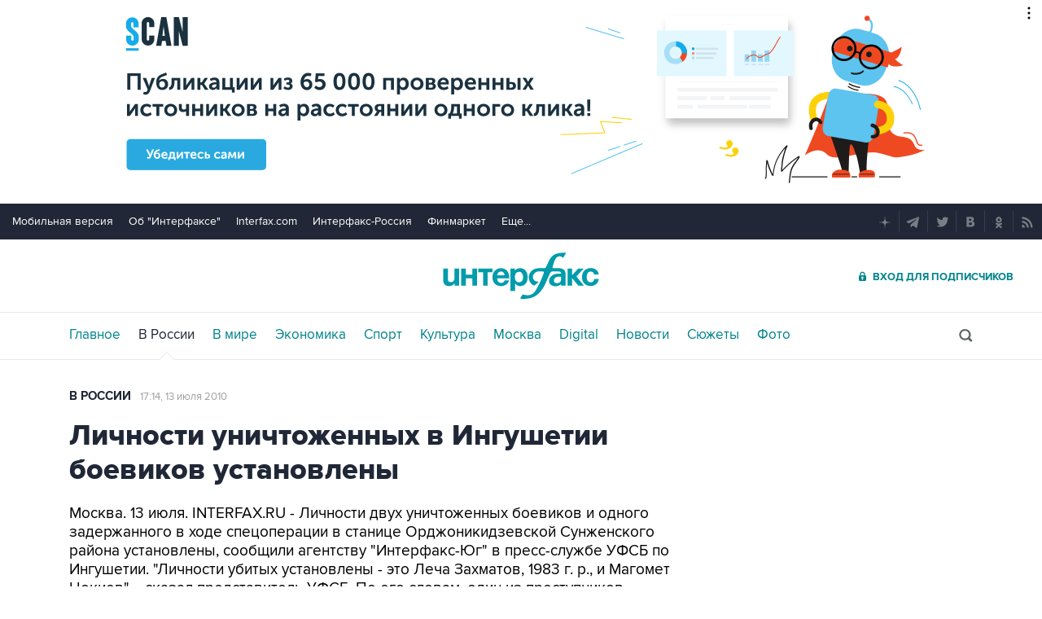

--- FILE ---
content_type: text/html
request_url: https://tns-counter.ru/nc01a**R%3Eundefined*interfax_ru/ru/UTF-8/tmsec=interfax/603855900***
body_size: -73
content:
D10D6709696CB021X1768730657:D10D6709696CB021X1768730657